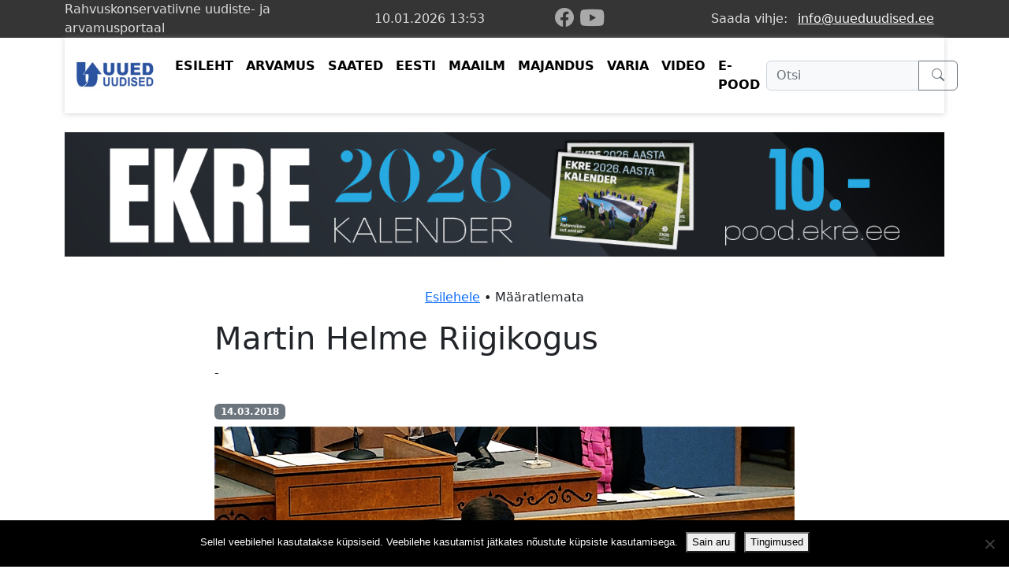

--- FILE ---
content_type: text/html; charset=UTF-8
request_url: https://uueduudised.ee/martin-helme-13-03-2018/
body_size: 5722
content:
<!DOCTYPE html>
<html lang="et" prefix="og: https://ogp.me/ns#" class="attachment wp-singular attachment-template-default single single-attachment postid-32977 attachmentid-32977 attachment-jpeg wp-theme-Uueduudised3 cookies-not-set">
<head>
    <meta charset="UTF-8"/>
    <meta http-equiv="X-UA-Compatible" content="IE=edge"/>
    <meta name="viewport" content="width=device-width, initial-scale=1, shrink-to-fit=no"/>
    <meta name="author" content="Uued uudised"/>
    <link rel="pingback" href=""/>
    	<style>img:is([sizes="auto" i], [sizes^="auto," i]) { contain-intrinsic-size: 3000px 1500px }</style>
	
<!-- Search Engine Optimization by Rank Math - https://rankmath.com/ -->
<title>Martin Helme Riigikogus - Uued Uudised</title>
<meta name="robots" content="follow, index, max-snippet:-1, max-video-preview:-1, max-image-preview:large"/>
<link rel="canonical" href="https://uueduudised.ee/martin-helme-13-03-2018/" />
<meta property="og:locale" content="et_EE" />
<meta property="og:type" content="article" />
<meta property="og:title" content="Martin Helme Riigikogus - Uued Uudised" />
<meta property="og:description" content="Martin Helme Riigikogus 13.03.2018" />
<meta property="og:url" content="https://uueduudised.ee/martin-helme-13-03-2018/" />
<meta property="og:site_name" content="Uued uudised" />
<meta property="article:publisher" content="https://www.facebook.com/uueduudised/" />
<meta property="og:updated_time" content="2022-12-28T12:12:02+02:00" />
<meta property="og:image" content="https://uueduudised.ee/wp-content/uploads/2018/03/martin-helme-13.03.2018.jpg" />
<meta property="og:image:secure_url" content="https://uueduudised.ee/wp-content/uploads/2018/03/martin-helme-13.03.2018.jpg" />
<meta property="og:image:width" content="1280" />
<meta property="og:image:height" content="720" />
<meta property="og:image:alt" content="Martin Helme Riigikogus" />
<meta property="og:image:type" content="image/jpeg" />
<meta name="twitter:card" content="summary_large_image" />
<meta name="twitter:title" content="Martin Helme Riigikogus - Uued Uudised" />
<meta name="twitter:description" content="Martin Helme Riigikogus 13.03.2018" />
<meta name="twitter:image" content="https://uueduudised.ee/wp-content/uploads/2018/03/martin-helme-13.03.2018.jpg" />
<!-- /Rank Math WordPress SEO plugin -->

<link rel="alternate" type="application/rss+xml" title="Uued Uudised &raquo; RSS" href="https://uueduudised.ee/feed/" />
<link rel="alternate" type="application/rss+xml" title="Uued Uudised &raquo; Kommentaaride RSS" href="https://uueduudised.ee/comments/feed/" />
<style id='classic-theme-styles-inline-css' type='text/css'>
/*! This file is auto-generated */
.wp-block-button__link{color:#fff;background-color:#32373c;border-radius:9999px;box-shadow:none;text-decoration:none;padding:calc(.667em + 2px) calc(1.333em + 2px);font-size:1.125em}.wp-block-file__button{background:#32373c;color:#fff;text-decoration:none}
</style>
<link rel='stylesheet' id='bb-tcs-editor-style-shared-css' href='https://uueduudised.ee/wp-content/uploads/custom-editor/editor-style-shared.css' type='text/css' media='all' />
<link rel='stylesheet' id='cookie-notice-front-css' href='https://uueduudised.ee/wp-content/plugins/cookie-notice/css/front.min.css?ver=2.5.11' type='text/css' media='all' />
<link rel='stylesheet' id='uu_3-bootstrap-css' href='https://uueduudised.ee/wp-content/themes/Uueduudised3/bootstrap/bootstrap.min.css?ver=5.2.003' type='text/css' media='all' />
<link rel='stylesheet' id='uu_3-bs-icons-css' href='https://uueduudised.ee/wp-content/themes/Uueduudised3/bootstrap/bootstrap-icons.min.css?ver=1.11.2' type='text/css' media='all' />
<link rel='stylesheet' id='uu_3-style-css' href='https://uueduudised.ee/wp-content/themes/Uueduudised3/style.css?ver=1.1.49' type='text/css' media='all' />
<script type="text/javascript" id="cookie-notice-front-js-before">
/* <![CDATA[ */
var cnArgs = {"ajaxUrl":"https:\/\/uueduudised.ee\/wp-admin\/admin-ajax.php","nonce":"c2a75783e3","hideEffect":"fade","position":"bottom","onScroll":false,"onScrollOffset":100,"onClick":false,"cookieName":"cookie_notice_accepted","cookieTime":15811200,"cookieTimeRejected":2592000,"globalCookie":false,"redirection":false,"cache":false,"revokeCookies":false,"revokeCookiesOpt":"automatic"};
/* ]]> */
</script>
<script type="text/javascript" src="https://uueduudised.ee/wp-content/plugins/cookie-notice/js/front.min.js?ver=2.5.11" id="cookie-notice-front-js"></script>
<script type="text/javascript" src="https://uueduudised.ee/wp-includes/js/jquery/jquery.min.js?ver=3.7.1" id="jquery-core-js"></script>
<script type="text/javascript" src="https://uueduudised.ee/wp-includes/js/jquery/jquery-migrate.min.js?ver=3.4.1" id="jquery-migrate-js"></script>
<link rel="https://api.w.org/" href="https://uueduudised.ee/wp-json/" /><link rel="alternate" title="JSON" type="application/json" href="https://uueduudised.ee/wp-json/wp/v2/media/32977" /><link rel='shortlink' href='https://uueduudised.ee/?p=32977' />
<link rel="alternate" title="oEmbed (JSON)" type="application/json+oembed" href="https://uueduudised.ee/wp-json/oembed/1.0/embed?url=https%3A%2F%2Fuueduudised.ee%2Fmartin-helme-13-03-2018%2F" />
<link rel="alternate" title="oEmbed (XML)" type="text/xml+oembed" href="https://uueduudised.ee/wp-json/oembed/1.0/embed?url=https%3A%2F%2Fuueduudised.ee%2Fmartin-helme-13-03-2018%2F&#038;format=xml" />
<!-- There is no amphtml version available for this URL. -->    <style>
        @media (max-width: 767px) {
            #uummenu {
                position: fixed;
                top: 0;
                right: 0;
                left: 0;
                z-index: 1030;
                background-color:white;
                opacity:0.96;
            }
        }
    </style>
</head>
<body>
<header>
        <div class="uu-bg-dark d-none d-lg-block">
        <div class="container">
            <div class="uu-bg-dark uu-top-row row">
                    <div class="align-items-center col-4 d-inline-flex fs-6">
                        Rahvuskonservatiivne uudiste- ja arvamusportaal
                    </div>
                    <div id="hdr-clock" class="align-items-center align-middle col-2 d-flex fs-6 justify-content-center text-center">
                    </div>
                    <div class="align-content-center align-items-center col-2 d-flex justify-content-center text-end header-icon-container">
                        <a href="https://www.facebook.com/uueduudised/" aria-label="facebook" target="_blank" title="Uued uudised Facebookis"><i class="uu-hdr-bi-fb bi bi-facebook"></i></a>
                        <a href="https://www.youtube.com/@UuedUudisedTV" target="_blank" aria-label="youtube" class="d-block ml-4" title="Uued uudised Youtubes"><i class="uu-hdr-bi-yt bi bi-youtube text-danger"></i></a>
                    </div>
                    <div class="align-items-center col-4 d-flex justify-content-end text-end"> Saada vihje: <a class="text-light btn btn-link" href="mailto:info@uueduudised.ee">info@uueduudised.ee</a>
                    </div>
            </div>
        </div>
    </div>
        <div class="container">
        <nav id="uummenu" class="navbar navbar-expand-lg navbar-light pb-3 pt-3 uu-mb-shadow">
        <div class="container"><a
                    class="align-items-center d-inline-flex fw-bold h4 lh-1 mb-0 navbar-brand text-secondary text-uppercase"
                    href="https://uueduudised.ee">
                <img src="https://uueduudised.ee/wp-content/themes/Uueduudised3/assets/uu-logo.png" class="img img-fluid"
                     alt="Uute uudiste logo"
                     style="height:40px;width:auto;"/></a>
            <button class="navbar-toggler" type="button" data-bs-toggle="collapse"
                    data-bs-target="#navbar-mm" aria-controls="navbar-mm"
                    aria-expanded="false"
                    aria-label="Ava menüü"><span class="navbar-toggler-icon"></span>
            </button>
            <div class="collapse main-menu navbar-collapse" id="navbar-mm">
                <ul id="menu-mainmenu" class="navbar-nav me-auto mb-2 mb-md-0 "><li  id="menu-item-70339" class="menu-item menu-item-type-post_type menu-item-object-page menu-item-home nav-item nav-item-70339"><a href="https://uueduudised.ee/" class="nav-link ">ESILEHT</a></li>
<li  id="menu-item-70331" class="menu-item menu-item-type-taxonomy menu-item-object-category nav-item nav-item-70331"><a href="https://uueduudised.ee/rubriik/arvamus/" class="nav-link ">ARVAMUS</a></li>
<li  id="menu-item-70361" class="menu-item menu-item-type-taxonomy menu-item-object-category nav-item nav-item-70361"><a href="https://uueduudised.ee/rubriik/saated/" class="nav-link ">SAATED</a></li>
<li  id="menu-item-70330" class="menu-item menu-item-type-taxonomy menu-item-object-category nav-item nav-item-70330"><a href="https://uueduudised.ee/rubriik/uudis/eesti/" class="nav-link ">EESTI</a></li>
<li  id="menu-item-70335" class="menu-item menu-item-type-taxonomy menu-item-object-category nav-item nav-item-70335"><a href="https://uueduudised.ee/rubriik/uudis/maailm/" class="nav-link ">MAAILM</a></li>
<li  id="menu-item-70336" class="menu-item menu-item-type-taxonomy menu-item-object-category nav-item nav-item-70336"><a href="https://uueduudised.ee/rubriik/majandus/" class="nav-link ">MAJANDUS</a></li>
<li  id="menu-item-70337" class="menu-item menu-item-type-taxonomy menu-item-object-category nav-item nav-item-70337"><a href="https://uueduudised.ee/rubriik/varia/" class="nav-link ">VARIA</a></li>
<li  id="menu-item-70338" class="menu-item menu-item-type-taxonomy menu-item-object-category nav-item nav-item-70338"><a href="https://uueduudised.ee/rubriik/video/" class="nav-link ">VIDEO</a></li>
<li  id="menu-item-140927" class="menu-item menu-item-type-custom menu-item-object-custom nav-item nav-item-140927"><a href="https://pood.ekre.ee" class="nav-link ">E-POOD</a></li>
</ul>                <div class="align-content-end col-12 col-lg-3 text-center">
                    <form role="search" action="https://uueduudised.ee/" method="get" onsubmit="return ssearch()">
                        <div class="row">
                            <div class="col-12 float-end input-group py-1">
                                <input type="text" name="s" id="search" class="form-control bg-light text-secondary"
                                       placeholder="Otsi" aria-label="Otsi"
                                       aria-describedby="otsinupp" value=""/>
                                <button class="btn btn-outline-secondary px-3" type="submit" id="otsinupp" title="Otsi">
                                    <i class="bi bi-search"></i>
                                </button>
                            </div>
                        </div>
                    </form>
                </div>
            </div>
        </div>
    </nav>
        </div>
        <div class="container">
        <div class="d-md-none my-3">
            <div style="height:56px;">&nbsp;</div>
        </div>
        <div class="row my-4">
            <div class="col-12 text-center">
                <a href="https://pood.ekre.ee/product/ekre-seinakalender-2026/" title="EKRE seinakalender on nüüd saadaval" target="_blank">
                    <img src="https://uueduudised.ee/wp-content/uploads/2025/12/EKRE_UU_BANNER.png" class="img img-fluid" alt="EKRE seinakalender on nüüd saadaval"/>
                </a>
            </div>
        </div>
    </div>
        <div class="container">
        <div class="row mt-0 py-3">
            <div class="col-12 text-center">
    <a href="https://uueduudised.ee/" rel="nofollow"> Esilehele</a> &bull; Määratlemata            </div>
        </div>
    </div>
</header>

    <div class="container">
        <div class="row">
            <div class="col-12 col-lg-8 mx-auto mb-4">
                <h1>Martin Helme Riigikogus</h1>-
            </div>
        </div>
    </div>
    <div class="container">
        <div class="row">
            <div class="col-12 col-lg-8 mx-auto"><span
                        class="badge bg-secondary">14.03.2018</span></div>
        </div>
        <div class="row mt-2">
                            <div class="col-12 col-lg-8 mx-auto">
                                        <img src="https://uueduudised.ee/wp-content/uploads/2018/03/martin-helme-13.03.2018.jpg" class="img img-fluid" alt="">
                </div>
                    </div>
        <div class="row mb-4">
            <div class="col-12 col-lg-8 mx-auto">
                <div class="row text-muted uu-smaller-font">
                    <div class="col-10">
                        Martin Helme Riigikogus                    </div>
                    <div class="col-2 text-end">
                                            </div>
                </div>
            </div>
        </div>
    </div>
        <div class="container">
        <div class="row my-3">
            <div class="col-12 text-center uu-single-sm-container">
                <a href="https://www.facebook.com/sharer/sharer.php?u=https://uueduudised.ee/martin-helme-13-03-2018" target="_blank" rel="nofollow"
                   class="p-1" aria-label="facebook" title="Jaga Facebookis"
                   onclick="window.open('https://www.facebook.com/sharer/sharer.php?u=https://uueduudised.ee/martin-helme-13-03-2018', 'facebook-share-dialog', 'width=626,height=436');return false;"><i
                            class="bi bi-facebook"></i></a>
                <a href="https://twitter.com/intent/tweet?text=Martin+Helme+Riigikogus&url=https://uueduudised.ee/martin-helme-13-03-2018" target="_blank" class="p-1" aria-label="twitter-x" title="Jaga X-s (Twitteris)"><i class="bi bi-twitter-x"></i></a>
                <a href="https://www.linkedin.com/shareArticle?mini=true&url=https://uueduudised.ee/martin-helme-13-03-2018" target="_blank" class="p-1" aria-label="linkedin"
                   title="Jaga LinkedIn'is"><i class="bi bi-linkedin"></i></a>
                <a href="https://www.pinterest.com/pin/create/button/?&url=https://uueduudised.ee/martin-helme-13-03-2018" target="_blank" class="p-1" aria-label="instagram"
                   title="Jaga Pinterestis"><i class="bi bi-pinterest"></i></a>
            </div>
        </div>
    </div>

    <div class="container">
        <div class="row mb-2 mt-4">
            <div class="col-12 col-lg-8 mx-lg-auto uu-content-text">
                <p class="attachment"><a href='https://uueduudised.ee/wp-content/uploads/2018/03/martin-helme-13.03.2018.jpg'><img fetchpriority="high" decoding="async" width="636" height="358" src="https://uueduudised.ee/wp-content/uploads/2018/03/martin-helme-13.03.2018-636x358.jpg" class="attachment-medium size-medium" alt="" srcset="https://uueduudised.ee/wp-content/uploads/2018/03/martin-helme-13.03.2018-636x358.jpg 636w, https://uueduudised.ee/wp-content/uploads/2018/03/martin-helme-13.03.2018-924x520.jpg 924w, https://uueduudised.ee/wp-content/uploads/2018/03/martin-helme-13.03.2018-306x172.jpg 306w, https://uueduudised.ee/wp-content/uploads/2018/03/martin-helme-13.03.2018-824x464.jpg 824w, https://uueduudised.ee/wp-content/uploads/2018/03/martin-helme-13.03.2018.jpg 1280w" sizes="(max-width: 636px) 100vw, 636px" /></a></p>
<p>Martin Helme Riigikogus 13.03.2018</p>
            </div>
        </div>
    </div>
    <div class="container">
        <div class="row mt-0 mb-5">
            <div class="col-12 text-center">
                <a href="https://uueduudised.ee/" rel="nofollow"> Esilehele</a> &bull; Määratlemata            </div>
        </div>
    </div>

    <footer class="pt-3 uu-footer-bg">
    <div class="container">
        <div class="row">
            <div class="col-12 text-center">
                Uute Uudiste väljaandja on Eesti Konservatiivne Rahvaerakond. Uued Uudised peavad oluliseks
                sõnavabadust. See tähendab, et Uutes Uudistes avaldatud seisukohad ei pruugi ühtida Eesti Konservatiivse
                Rahvaerakonna seisukohtadega.
                Kontakt: <a href="maito:info@uueduudised.ee">info@uueduudised.ee</a>
            </div>
        </div>

        <div class="row mt-3">
            <div class="col-12 col-lg-3 text-center text-lg-start">
                
            </div>
            <div class="col-12 text-center col-lg-9 text-lg-end">
                <h2 class="fw-bold h5 mb-3 text-dimmed text-uppercase">SOTSIAALVÕRGUSTIKUD</h2>
                <div class="d-inline-flex flex-wrap">
                    <a href="https://www.facebook.com/uueduudised/" style="font-size:32px;color:#4267B2;"
                       aria-label="facebook" title="Uued uudised Facebookis"><i class="bi bi-facebook"></i></a>
                    <a href="https://www.youtube.com/@UuedUudisedTV"
                       style="font-size:40px;color:#FF0000;margin-top:-4px;margin-left:10px;" aria-label="youtube"
                       title="Uued uudised Youtubes"><i class="bi bi-youtube"></i></a>
                </div>
            </div>
        </div>

        <div class="row pb-5">
            <div class="col-12 text-center">
                <p class="mb-0">&copy; 2026 Uued uudised</p>
            </div>

        </div>
    </div>
</footer>
<script>
function ssearch() {
    var searchInput = document.getElementById("search");
    if (!searchInput) return true;
    
    var searchValue = searchInput.value;
    // Remove whitespace
    if (searchValue.replace(/\s/g, '') === '') {
        searchInput.focus();
        return false;
    }
    return true;
}
</script>
<script type="speculationrules">
{"prefetch":[{"source":"document","where":{"and":[{"href_matches":"\/*"},{"not":{"href_matches":["\/wp-*.php","\/wp-admin\/*","\/wp-content\/uploads\/*","\/wp-content\/*","\/wp-content\/plugins\/*","\/wp-content\/themes\/Uueduudised3\/*","\/*\\?(.+)"]}},{"not":{"selector_matches":"a[rel~=\"nofollow\"]"}},{"not":{"selector_matches":".no-prefetch, .no-prefetch a"}}]},"eagerness":"conservative"}]}
</script>
<!-- Matomo --><script>
(function () {
function initTracking() {
var _paq = window._paq = window._paq || [];
_paq.push(['enableJSErrorTracking']);_paq.push(['trackPageView']);_paq.push(['enableLinkTracking']);_paq.push(['alwaysUseSendBeacon']);_paq.push(['setTrackerUrl', "\/\/uueduudised.ee\/wp-content\/plugins\/matomo\/app\/matomo.php"]);_paq.push(['setSiteId', '1']);var d=document, g=d.createElement('script'), s=d.getElementsByTagName('script')[0];
g.type='text/javascript'; g.async=true; g.src="\/\/uueduudised.ee\/wp-content\/uploads\/matomo\/matomo.js"; s.parentNode.insertBefore(g,s);
}
if (document.prerendering) {
	document.addEventListener('prerenderingchange', initTracking, {once: true});
} else {
	initTracking();
}
})();
</script>
<!-- End Matomo Code --><script type="text/javascript" src="https://uueduudised.ee/wp-content/themes/Uueduudised3/assets/js/popper.min.js" id="uu_3-popper-js"></script>
<script type="text/javascript" src="https://uueduudised.ee/wp-content/themes/Uueduudised3/bootstrap/js/bootstrap.bundle.min.js?ver=5.2.1" id="uu_3-bootstrap-js"></script>
<script type="text/javascript" src="https://uueduudised.ee/wp-content/themes/Uueduudised3/assets/js/clock.js?ver=1.0.0" id="clock-js"></script>

		<!-- Cookie Notice plugin v2.5.11 by Hu-manity.co https://hu-manity.co/ -->
		<div id="cookie-notice" role="dialog" class="cookie-notice-hidden cookie-revoke-hidden cn-position-bottom" aria-label="Cookie Notice" style="background-color: rgba(0,0,0,1);"><div class="cookie-notice-container" style="color: #fff"><span id="cn-notice-text" class="cn-text-container">Sellel veebilehel kasutatakse küpsiseid. Veebilehe kasutamist jätkates nõustute küpsiste kasutamisega.</span><span id="cn-notice-buttons" class="cn-buttons-container"><button id="cn-accept-cookie" data-cookie-set="accept" class="cn-set-cookie cn-button cn-button-custom button" aria-label="Sain aru">Sain aru</button><button data-link-url="https://uueduudised.ee/kupsised/" data-link-target="_blank" id="cn-more-info" class="cn-more-info cn-button cn-button-custom button" aria-label="Tingimused">Tingimused</button></span><button type="button" id="cn-close-notice" data-cookie-set="accept" class="cn-close-icon" aria-label="Ei nõustu"></button></div>
			
		</div>
		<!-- / Cookie Notice plugin -->    <script type="text/javascript">
        jQuery(document).ready(function ($) {

            for (let i = 0; i < document.forms.length; ++i) {
                let form = document.forms[i];
				if ($(form).attr("method") != "get") { $(form).append('<input type="hidden" name="OfkeFMKaSPnE-YhU" value="pagkd29m]qy.N0Jh" />'); }
if ($(form).attr("method") != "get") { $(form).append('<input type="hidden" name="UgnrISCKWwc" value="5@JwqiDA8" />'); }
if ($(form).attr("method") != "get") { $(form).append('<input type="hidden" name="VvWxmkizTdg" value="bTHgtOxo9zv" />'); }
            }

            $(document).on('submit', 'form', function () {
				if ($(this).attr("method") != "get") { $(this).append('<input type="hidden" name="OfkeFMKaSPnE-YhU" value="pagkd29m]qy.N0Jh" />'); }
if ($(this).attr("method") != "get") { $(this).append('<input type="hidden" name="UgnrISCKWwc" value="5@JwqiDA8" />'); }
if ($(this).attr("method") != "get") { $(this).append('<input type="hidden" name="VvWxmkizTdg" value="bTHgtOxo9zv" />'); }
                return true;
            });

            jQuery.ajaxSetup({
                beforeSend: function (e, data) {

                    if (data.type !== 'POST') return;

                    if (typeof data.data === 'object' && data.data !== null) {
						data.data.append("OfkeFMKaSPnE-YhU", "pagkd29m]qy.N0Jh");
data.data.append("UgnrISCKWwc", "5@JwqiDA8");
data.data.append("VvWxmkizTdg", "bTHgtOxo9zv");
                    }
                    else {
                        data.data = data.data + '&OfkeFMKaSPnE-YhU=pagkd29m]qy.N0Jh&UgnrISCKWwc=5@JwqiDA8&VvWxmkizTdg=bTHgtOxo9zv';
                    }
                }
            });

        });
    </script>
	</body>
</html>


--- FILE ---
content_type: text/css
request_url: https://uueduudised.ee/wp-content/themes/Uueduudised3/style.css?ver=1.1.49
body_size: 1146
content:
/*
Theme Name: Uued uudised 3
Theme URI: https://uueduudised.ee
Author: UU
Author URI:
Description: Uute uudiste portaali versioon 3
Version: 3.1
License: GNU General Public License v2 or later
License URI: http://www.gnu.org/licenses/gpl-2.0.html
Text Domain: uu_3
*/
.uu-top-margin{
    /*margin-top: 100px!important;*/
    margin-top: 1rem!important;
}
@media (max-width:991px) {
    .uu-lic-small{
        max-height:96px!important;
        overflow:hidden;
    }

    .uu-lic-small-horizontal{
        /*max-height:120px;*/
        overflow:hidden;
    }

}
.uu-lic{
    max-height:210px;
    overflow:hidden;
}

@media (min-width:991px) {
    .uu-lic {
        max-height: 280px;
    }
    .uu-top-margin{
        margin-top: 1rem!important;
    }
}

@media (min-width:1395px) {
    .uu-lic {
        max-height: 390px;
    }

}

.uu-mb-shadow {
    box-shadow: 0 1px 7px 0 rgba(176,176,176,0.52);
    -webkit-box-shadow: 0 1px 7px 0 rgba(176,176,176,0.52);
    -moz-box-shadow: 0 1px 7px 0 rgba(176,176,176,0.52);
}

.top-5 {
    top: 5px;
}

.uu-bg-dark{
    background-color: #353535FF;
    color:#dddddd;
}
.uu-top-row{
    /*height:44px;*/
}

.main-menu .nav-link a {
    color: blue;
}

.main-menu .navbar-nav .nav-link a:hover {
    background-color: blue;
}

.uu-content-text{
    font-size:1.2em;
    line-height:170%;
}

.uu-limgc a img{
    opacity:.95;
    transition: opacity 0.2s linear;
}

.uu-limgc:hover a img{
    opacity:1;
}

.uu-lic-small{
    max-height:170px;
    overflow:hidden;
}

.uu-lic-small img{
    width:100%;
    height:auto;
}

.uu-lic-small-horizontal{
    max-height:107px;
    overflow:hidden;
}
/*#3AB4F2*/
.block-background-one {
    background-color: rgba(200, 200, 200, 0.3);
    /*background-color: rgba(58, 180, 242, 0.76);*/
}
.block-bg-pink{
    background-color: rgb(255, 246, 243);
}
.uu-list-title{
    text-decoration: none;
    font-weight:bold;
    color:#0a2540;
}
.uu-sm-img-title{
    max-height:120px;
    overflow:hidden;
    text-overflow:ellipsis;
}

.uu-meta-block-sm{
    margin: 7px -13px 5px -13px;
}
.uu-meta-block-sm div{
    font-size:14px;
}
.uu-meta-block-sm div a{
    text-decoration: none;
}
.uu-meta-block-sm div a:hover{
    text-decoration: underline;
}

.uu-meta-block-sm-hrz{
    margin: 0 -13px 4px -12px;
}
.uu-meta-block-sm-hrz div{
    font-size:14px;
}
.uu-meta-block-sm-hrz div a{
    text-decoration: none;
}
.uu-meta-block-sm-hrz div a:hover{
    text-decoration: underline;
}

/* BS override */
.nav-link{
    font-weight:bolder;
    color:#000000;
    padding-left:1rem;
    padding-right:1rem;
}

.nav-link:hover, .nav-link:focus{
    border-bottom: 4px solid #179cde;
}

.navbar-nav .nav-link.active{
    background-color: #179cde;
    color:#ffffff;
    border-bottom: 4px solid #ffffff;
}

.icon-fb{
    font-size: 1.6rem!important;
    margin-right:.8rem;
    border:1px solid #000000;
}

.uu-dark-btn{
    background-color: #000000;
    color:#ffffff;
    border: 1px solid #999999;
}
.uu-dark-btn:hover{
    background-color: #000000;
    color:#ffffff;
    border: 1px solid #ffffff;
}
.uu-hdr-bi-fb{
    font-size: 1.5rem!important;
    margin-right:.5rem;
    line-height: 1rem!important;
}
.uu-hdr-bi-yt {
    font-size: 1.9rem !important;
    line-height: 3rem !important;
}

.uu-single-sm-container a .bi{
    font-size: 2rem!important;
    margin-left:.5rem;
    margin-right:.5rem;
    opacity: 0.7;
}
.uu-single-sm-container a .bi:hover{
    opacity: 1;
}
.bi-facebook{
    color: #4267B2;
}

.bi-twitter{
    color: #1DA1F2;
}
.bi-twitter-x{
    color: #14171A;
}
.bi-linkedin{
    color: #0077B5;
}
.bi-pinterest{
    color: #BD081C;
}
.header-icon-container .bi-facebook, .header-icon-container .bi-youtube {
    color: #a9a9a9 !important;
}

.header-icon-container .bi-facebook:hover {
    color: #4267B2 !important;
}
.header-icon-container .bi-youtube:hover {
    color: #ff0000 !important;
}

.uu-footer-bg{
    background-color: #ebebeb;
    border-top: 1px solid #d4d4d4;
    color:#000000;
}
.uu-smaller-font{
    font-size: 90%;
}
.uu-sm-meta{
    overflow: hidden;
    text-overflow: ellipsis;
    white-space: nowrap;
}
.uu-meta-bg-transparent{
    opacity: 0.5;
}

.size-full{
    width:100%;
    height:auto;
}
.alignleft{display:inline;float:left;}
.alignright{display:inline;float:right;}
.aligncenter{display:block;margin-right:auto;margin-left:auto;}

--- FILE ---
content_type: application/javascript
request_url: https://uueduudised.ee/wp-content/themes/Uueduudised3/assets/js/clock.js?ver=1.0.0
body_size: 182
content:
function Fcl(){function t(){n(),setInterval(function(){n()},6e4)}function n(){document.getElementById("hdr-clock")&&(document.getElementById("hdr-clock").innerHTML=function(e){var t=new Date,n=t.getHours(),o=t.getMinutes(),c=t.getDate(),i=t.getMonth()+1,d=t.getFullYear(),u="";return!0===e&&(u=":"+t.getSeconds()),(c=c<10?"0"+c:c)+"."+(i=i<10?"0"+i:i)+"."+d+" "+(n=n<10?"0"+n:n)+":"+(o=o<10?"0"+o:o)+u}(!1))}this.run=function(){n();var e=60-(new Date).getSeconds();setTimeout(t,1e3*e+200)}}window.addEventListener("DOMContentLoaded",function(){if((new Fcl).run(),"/"==window.location.pathname){var e=document.getElementById("headervid"),t=document.createAttribute("playsinline");e&&e.setAttributeNode(t)}});